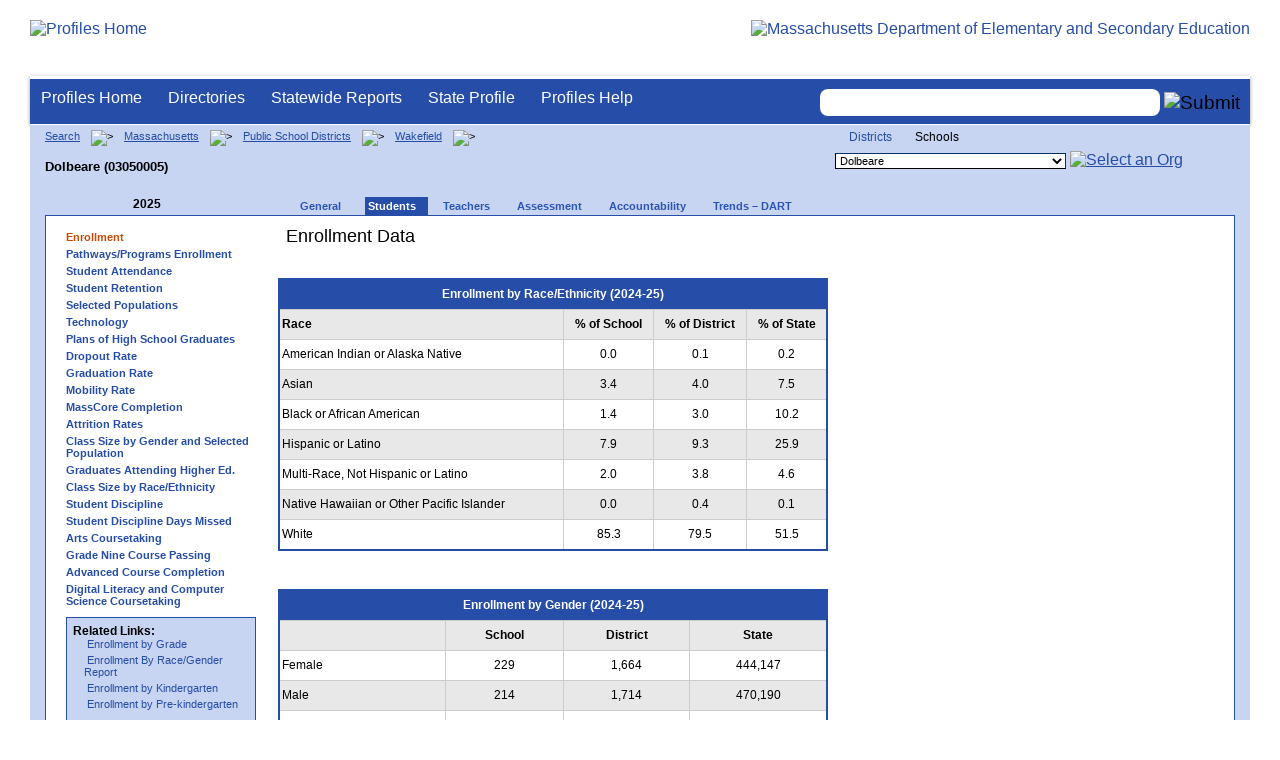

--- FILE ---
content_type: text/html; charset=utf-8
request_url: https://profiles.doe.mass.edu/profiles/student.aspx?orgcode=03050005&orgtypecode=6&
body_size: 7620
content:


<!doctype html public "-//W3C//DTD XHTML 1.0 Transitional//EN" "//www.w3.org/TR/xhtml1/DTD/xhtml1-transitional.dtd">
<html ng-app xmlns="//www.w3.org/1999/xhtml" lang="en" >
      
<head> 
    <!-- Google tag (gtag.js) -->
<script async src="https://www.googletagmanager.com/gtag/js?id=G-XR0RNWKW2D"></script>
<script>
    window.dataLayer = window.dataLayer || [];
  function gtag(){dataLayer.push(arguments);}
  gtag('js', new Date());

  gtag('config', 'G-XR0RNWKW2D');
</script>
<title>
	Enrollment Data (2024-25) - Dolbeare (03050005)
</title><link rel="shortcut icon" href="/favicon.ico" type="image/x-icon" /><meta http-equiv="Content-Type" content="text/html; charset=utf-8" /><meta name="search" http-equiv="X-UA-Compatible" content="IE=9; IE=8; IE=7; IE=EDGE; Massachusetts Department of Elementary and Secondary Education" /><link href="/css/common.css" title="ESE Main Style Sheet" rel="stylesheet" type="text/css" media="screen" /><link href="/css/ese-print.css" rel="stylesheet" type="text/css" media="print" /><link href="/css/profhome.css" title="ESE Main Style Sheet" rel="stylesheet" type="text/css" /><link href="/css/ese-tables.css" title="ESE Main Style Sheet" rel="stylesheet" type="text/css" media="screen" /><link href="/css/ese-tables.css" title="ESE Main Style Sheet" rel="stylesheet" type="text/css" media="print" /><link rel="stylesheet" href="//cdnjs.cloudflare.com/ajax/libs/font-awesome/4.6.1/css/font-awesome.min.css" type="text/css" /><link rel="stylesheet" href="/css/ese-tables.css" type="text/css" media="screen" />
<script type="text/javascript" src="https://kit.fontawesome.com/2fdc558176.js" crossorigin="anonymous"></script>
<style type="text/css" >
    @media print
    {
        #dvNavSearch
        {
            display: none;
        }
        #dvFeedBack
         {
            display: none;
        }
    }
</style>
 <meta name="viewport" content="width=device-width, initial-scale=1.0" /></head>
<body>
<style>
.miniNavNew {
color: #001f6a;
width: 80px;
font-size: 1.1em;
position:absolute;
top: 20px;
right: 140px;
font-weight:bold;
text-align:right;
}
.miniNavNew li {
display: inline;
margin:0 0 0 12px;
}

.miniNavNew li a:link    { color: #001f6a; text-decoration: none; font-weight : bold; }
.miniNavNew li a:visited { color: #001f6a; text-decoration: none; font-weight : bold; }
.miniNavNew li a:hover   { color: #003366; text-decoration: underline; font-weight : bold; }
.miniNavNew li a:active  { color: #001f6a; text-decoration: none; font-weight : bold; }
</style>
<div id="wrapper">
    <div id="innerWrapper">
    <div class="innerContent"> 
   <!--Start Mass.Gov banner and ESE titlebar-->
        <div id="header">
        <a href ='/' title='Profiles Home'><img src='/images/massdoelogo_r12v23.png' alt='Profiles Home' class='imgleft' /></a>
        <a href="https://www.doe.mass.edu/" title="ESE Home"><img src="/images/massgovlogo-p12.png" alt="Massachusetts Department of Elementary and Secondary Education" class="imgright" /></a>
        </div>
    <!--End Mass.Gov banner and ESE titlebar-->


<script src="https://use.fontawesome.com/b2cf74e80a.js"></script>
<link href="/css/out/search.css" rel="stylesheet" type="text/css" />
<!-- styles to roughly approximate UW theme -->  
<link rel="stylesheet" type="text/css" href="/css/uw.css">    
<!-- styles that make the menu work --> 
<link rel="stylesheet" type="text/css" href="/css/menu.css">    
<script src="/jscripts/jquery-1.12.0.min.js" type="text/javascript"></script>
<script src="/jscripts/search.js?v=3" type="text/javascript"></script>
<!-- include the jquery-accessibleMegaMenu plugin script -->
<script src="/jscripts/jquery-accessibleMegaMenu.js"></script>
<!-- initialize a selector as an accessibleMegaMenu -->
<script>
    $(document).ready(function() { 

    $("nav").accessibleMegaMenu({
        /* prefix for generated unique id attributes, which are required 
            to indicate aria-owns, aria-controls and aria-labelledby */
        uuidPrefix: "accessible-megamenu",

        /* css class used to define the megamenu styling */
        menuClass: "nav-menu",

        /* css class for a top-level navigation item in the megamenu */
        topNavItemClass: "nav-item",

        /* css class for a megamenu panel */
        panelClass: "sub-nav",

        /* css class for a group of items within a megamenu panel */
        panelGroupClass: "sub-nav-group",

        /* css class for the hover state */
        hoverClass: "hover",

        /* css class for the focus state */
        focusClass: "focus",

        /* css class for the open state */
        openClass: "open"
        });
          
    });
</script> 

 
<div id="dvNavSearch" style="width:100%;height:45px;background-color:#264DA7;border-bottom: 1px solid #FFFFFF; border-top: 3px solid #FFFFFF; margin-top: 1px;  box-shadow: 0 1px 4px #9C9C9C;background-image:none;"> 

		<nav id="dawgdrops" style="float:left;"> 
	    <ul class="nav-menu">
				<li class="nav-item">
					<a href="/">Profiles Home</a>
				</li>
            	<li class="nav-item">
					<a href="/search/search.aspx?leftNavId=11238" >Directories</a>								
					<div class="sub-nav">
						<ul class="sub-nav-group">
							<li><a href="/search/search_link.aspx?orgType=5,12&runOrgSearch=Y&leftNavId=11238">Public School Districts</a></li>
							<li><a href="/search/search_link.aspx?orgType=6,13&runOrgSearch=Y&leftNavId=11238">Public Schools</a></li>
							<li><a href="/search/search_link.aspx?orgType=13&runOrgSearch=Y&leftNavId=11238">Charter Schools</a></li>
							<li><a href="/search/search_link.aspx?orgType=3&runOrgSearch=Y&leftNavId=11238">Collaboratives</a></li>
							<li><a href="/search/search_link.aspx?orgType=11&runOrgSearch=Y&leftNavId=11238">Private Schools</a></li>
							<li><a href="/search/search_link.aspx?orgType=2&runOrgSearch=Y&leftNavId=11238">Approved Special Education Schools</a></li>
							<li><a href="/search/search_link.aspx?orgType=95&runOrgSearch=Y&leftNavId=11238">Approved Special Education Programs</a></li>
							<li><a href="/search/search_link.aspx?orgType=EPPP&runOrgSearch=Y&leftNavId=11238">Educator Preparation Program Providers</a></li>
                        </ul>
					</div>
				</li>
				<li class="nav-item">
					<a href="/statereport/">Statewide Reports</a>							
					<div class="sub-nav">
          	<ul class="sub-nav-group">
            	<li><a href="/statereport/#Assessment%20and%20Accountability">Assessment and Accountability</a></li>
            	<li><a href="/statereport/#Educator%20Preparation">Educator Preparation</a></li>
            	<li><a href="/statereport/#Educators">Educators</a></li>
            	<li><a href="/statereport/#Enrollment">Student Enrollment and Indicators</a></li>
            	<li><a href="/statereport/#Finance">Finance</a></li>
            	<li><a href="/statereport/#High%20School%20and%20Beyond">High School and Beyond</a></li>
                  <li><a href="/statereport/#Curriculum%20Data">Curriculum Data</a></li>

            	<li><a href="/statereport/">All Statewide Reports</a></li>
          	</ul>
					</div>
				</li>

                            <li class="nav-item">
					<a href="/home.aspx?orgTypeCode=0&orgCode=00000000">State Profile</a>
				</li>

				<li class="nav-item">
					<a href="/help/" >Profiles Help</a>								
    				<div class="sub-nav">
                        <ul class="sub-nav-group">
            	            <li><a href="/help/orgs.aspx">Organization Types</a></li>
							<li><a href="/help/data.aspx">About the Data</a></li>
							<li><a href="/help/search.aspx?leftNavId=12104">Search, Export and Mailing Labels</a></li>
							<li><a href="/help/faq.aspx">Frequently Asked Questions</a></li>
							<li><a href="/help/contact.aspx">Contact Information</a></li>
                        </ul>
					</div>
				</li>
	    </ul>

	</nav>


<div id="divautocompleteouter" style="float:right;background-color:#264DA7;height:45px;text-align:right;border-bottom: 1px solid #FFFFFF; background-image:none;">
<form method="post" id="search" action="/search/search_link_new.aspx" >
                        <div id="divautocompleteinner"  style="z-index: 9000; position:relative;margin-top:10px;margin-right:10px;">
        <input name="searchtext" id="searchtext" aria-label='Search organization' type="text"  class="typeahead" autocomplete="off" />
        <div id="divautocomplete" class="tt-menu" style="display:none">
        </div>
    <input type="image" src="/images/Search_New1.png" class="go" value="Submit" alt="Submit" style="height:22px;"/>
    </div>
    <input name="leftNavId" value="11241" type="hidden" />
    <input name="searchType" id="searchType" value="QUICK" type="hidden" />
    <input name="runQuickSearch" id="runQuickSearch" value="Y" type="hidden" />
    <input name="quickSearchValue" id="quickSearchValue" value="" type="hidden" />

      </form>

            </div>

</div>
  
<div class="clear"></div>

        
 <link  href="https://ajax.googleapis.com/ajax/libs/angular_material/1.1.8/angular-material.min.css" />
<style type="text/css">
.tabsRetention md-content { background-color: transparent !important; }
.tabsRetention md-content md-tabs {   background: #f6f6f6;  border: 1px solid #e1e1e1; }
.tabsRetention md-content md-tabs md-tabs-wrapper { background: white; }
.tabsRetention md-content h1:first-child { margin-top: 0; }
element.style {
    cursor: pointer;
}
.icon-bak-orangenew {
    color: #B25801;
    font-weight: bold;
}
.icon-text {
    margin-top: 25px;
    font-family: arial, helvetica, sans-serif;
    font-size: 10px;
    font-weight: bold;
}
@media print {
 @page {
     size: landscape;
       }
 body {
       overflow: hidden;
       }
     }
</style>
<span id="ctl00_ContentPlaceHolder1_lblDebugText"></span>
<!--start onecolumn-->
<div id="onecolumn">
    <span id="ctl00_ContentPlaceHolder1_lblPrintHeader"> <div id='headerprint'><h1>Massachusetts School and District Profiles</h1></div> 
 <div id='orgnameprint'><h1>Dolbeare</h1></div> 
</span>
    <span id="ctl00_ContentPlaceHolder1_lblBreadCrumb" class="lblBreadCrumb"> <div id='breadcrumb'>      <a href='/search/search.aspx'>Search</a>      <img src='/images/orangerightarrowsm.gif' width='5' height='8' alt='>' class='crumb'>      <a href='/home.aspx?orgTypeCode=0&orgCode=00000000'>Massachusetts</a>      <img src='/images/orangerightarrowsm.gif' width='5' height='8' alt='>' class='crumb'>      <a href='/search/search_link.aspx?orgType=5,12&runOrgSearch=Y&leftNavId=11238'>Public School Districts</a>      <img src='/images/orangerightarrowsm.gif' width='5' height='8' alt='>' class='crumb'>      <a href='/home.aspx?orgTypeCode=5&orgCode=03050000'>Wakefield</a>      <img src='/images/orangerightarrowsm.gif' width='5' height='8' alt='>' class='crumb'>      <br /><p><h1 class='header1'>Dolbeare (03050005)</h1></p>  </div> </span>
    <span id="ctl00_ContentPlaceHolder1_lblOrgDropDown"> <script language='JavaScript'> 
 <!-- 
 function changeOrgCode() { 
     var i = document.profOrgDrop.orgDropDown.selectedIndex; 
 	if ( i != 0 ) { 
 		window.location.href = document.profOrgDrop.orgDropDown[i].value; 
 	} 
 } 
 //--> 
 </script> 
 <div id='oscontainer'> 
<div id='orgselector2'> 
<a style='font-size:12px;' href='/profiles/student.aspx?orgcode=03050005&amp;orgtypecode=6&amp;&dropDownOrgCode=1'>Districts</a> 
<span style='font-size:12px;'>Schools</span> 
</div> 
 	<form method='post' name='profOrgDrop' id='profOrgDrop' style='vertical-align:middle' class='osdropdown'> 
     <select id='orgDropDown' aria-label='Organization select' name='orgDropDown' style="font-size: 11px;"> 
         <option>---Select Organization---</option> 
<option selected value='/home.aspx?orgCode=03050005&orgtypecode=6'>Dolbeare</option> 
<option value='/home.aspx?orgCode=03050001&orgtypecode=6'>Early Childhood Center at the Doyle School</option> 
<option value='/home.aspx?orgCode=03050310&orgtypecode=6'>Galvin Middle School</option> 
<option value='/home.aspx?orgCode=03050020&orgtypecode=6'>Greenwood</option> 
<option value='/home.aspx?orgCode=03050505&orgtypecode=6'>Wakefield Memorial High</option> 
<option value='/home.aspx?orgCode=03050040&orgtypecode=6'>Walton</option> 
<option value='/home.aspx?orgCode=03050015&orgtypecode=6'>Woodville School</option> 
      </select> 
      <a href='javascript:changeOrgCode();'><img src='/images/btn.gif' alt='Select an Org' border='0'></a>
      </form> 
 </div> 
</span>
    <span id="ctl00_ContentPlaceHolder1_lblTopNavHtml"><div class='tabs'>
 <div id='yeartoggle'>
  <a id='YTleft' href='/profiles/student.aspx?orgcode=03050005&amp;orgtypecode=6&amp;&fycode=2024' aria-label='Previous Year'><span class='alt'><img alt='View Previous Year' src='/images/yeartogglebgl.gif'></span></a>
<div style="float:left;font-size:12px;">2025</div>
 </div>
     <ul>
<li class=''><a href='/profiles/general.aspx?topNavId=1&orgcode=03050005&orgtypecode=6&'><span style="font-size:11px;">General</span></a></li>
<li class='current'><a href='/profiles/student.aspx?orgcode=03050005&orgtypecode=6&'><span style="font-size:11px;">Students</span></a></li>
<li class=''><a href='/profiles/teacher.aspx?orgcode=03050005&orgtypecode=6&'><span style="font-size:11px;">Teachers</span></a></li>
<li class=''><a href='/mcas/achievement_level.aspx?linkid=32&orgcode=03050005&orgtypecode=6&'><span style="font-size:11px;">Assessment</span></a></li>
<li class=''><a href='/accountability/report/school.aspx?linkid=31&orgcode=03050005&orgtypecode=6&'><span style="font-size:11px;">Accountability</span></a></li>
<li class=''><a href='/analysis/default.aspx?orgcode=03050005&orgtypecode=6&'><span style="font-size:11px;">Trends – DART</span></a></li>
     </ul>
</div><!--close tabs-->
<div class='clear'></div>
</span>

    <!--start whitebox-->
	<div id="whitebox">
        <table border="0">
        <th  scope="col" aria-label="main content"></th>
        <tr>
        <td>
        <!--start whiteboxleft-->
        <div id="whiteboxLeft">
            <span id="ctl00_ContentPlaceHolder1_lblSideNavHtml"><ul class='leftNav'>
<li class='leftcurrent'>Enrollment
<ul>
</ul>
</li>
<li><a href='/profiles/student.aspx?orgcode=03050005&orgtypecode=6&leftNavId=16969&'>Pathways/Programs Enrollment</a>
<li><a href='/profiles/student.aspx?orgcode=03050005&orgtypecode=6&leftNavId=16817&'>Student Attendance</a>
<li><a href='/profiles/student.aspx?orgcode=03050005&orgtypecode=6&leftNavId=16818&'>Student Retention</a>
<li><a href='/profiles/student.aspx?orgcode=03050005&orgtypecode=6&leftNavId=305&'>Selected Populations</a>
<li><a href='/profiles/student.aspx?orgcode=03050005&orgtypecode=6&leftNavId=306&'>Technology</a>
<li><a href='/profiles/student.aspx?orgcode=03050005&orgtypecode=6&leftNavId=307&'>Plans of High School Graduates</a>
<li><a href='/dropout/default.aspx?orgcode=03050005&orgtypecode=6&leftNavId=15627&'>Dropout Rate</a>
<li><a href='/grad/grad_report.aspx?orgcode=03050005&orgtypecode=6&'>Graduation Rate</a>
<li><a href='/mobility/default.aspx?orgcode=03050005&fycode=2025&orgtypecode=6&'>Mobility Rate</a>
<li><a href='/masscore/default.aspx?orgcode=03050005&orgtypecode=6&'>MassCore Completion</a>
<li><a href='/attrition/default.aspx?orgcode=03050005&fycode=2025&orgtypecode=6&'>Attrition Rates</a>
<li><a href='/students/classsizebygenderpopulation.aspx?orgcode=03050005&fycode=2025&orgtypecode=6&'>Class Size by Gender and Selected Population</a>
<li><a href='/nsc/gradsattendingcollege_dist.aspx?orgcode=03050005&orgtypecode=6&'>Graduates Attending Higher Ed.</a>
<li><a href='/students/classsizebyraceethnicity.aspx?orgcode=03050005&orgtypecode=6&'>Class Size by Race/Ethnicity</a>
<li><a href='/ssdr/default.aspx?orgcode=03050005&orgtypecode=6&=03050005&'>Student Discipline</a>
<li><a href='/ssdr/ssdr_days_missed_detail.aspx?orgcode=03050005&orgtypecode=6&=03050005&'>Student Discipline Days Missed</a>
<li><a href='/profiles/student.aspx?orgcode=03050005&orgtypecode=6&leftNavId=16822&'>Arts Coursetaking</a>
<li><a href='/profiles/student.aspx?orgcode=03050005&orgtypecode=6&leftNavId=16823&'>Grade Nine Course Passing</a>
<li><a href='/profiles/student.aspx?orgcode=03050005&orgtypecode=6&leftnavId=16825&'>Advanced Course Completion</a>
<li><a href='/profiles/student.aspx?orgcode=03050005&orgtypecode=6&leftNavId=16937&'>Digital Literacy and Computer Science Coursetaking</a>
</ul>
</span>  
            <span id="ctl00_ContentPlaceHolder1_lblRelatedLinksHtml"> <div id='relatedLinks'> 
 <span class='bold'>Related Links:</span> 
   <ul>                     
   <li>&#160;<a target='_blank' href='/statereport/enrollmentbygrade.aspx'>Enrollment by Grade</a></li> 
   <li>&#160;<a target='_blank' href='/statereport/enrollmentbyracegender.aspx'>Enrollment By Race/Gender Report</a></li> 
   <li>&#160;<a target='_blank' href='/statereport/kgenrollment.aspx'>Enrollment by Kindergarten</a></li> 
   <li>&#160;<a target='_blank' href='/statereport/pkenrollment.aspx'>Enrollment by Pre-kindergarten</a></li> 
   </ul> 
 </div> 
</span> 
            <span id="ctl00_ContentPlaceHolder1_lblDidYouKnowHtml"></span>
        </div>
        <!--close whiteboxleft-->
        </td>
        <td align="left" valign="top" >
        <span id="ctl00_ContentPlaceHolder1_lblUtilBarHtml"> <script type='text/javascript'> 
 function printArticle() { 
     var agt=navigator.userAgent.toLowerCase(); 
     if (window.print) { 
         setTimeout('window.print();',200); 
     } 
     else if (agt.indexOf("mac") != -1) { 
         alert("Press 'CMD+P' on your keyboard to print article."); 
     } 
     else { 
         alert("Press 'CTRL+P' on your keyboard to print article."); 
     } 
 } 
 </script> 
 <div  id='utilbar' class='left' width='100'> 
 <a id='util_print' aria-label='print' href='javascript:void(printArticle());'><span class='alt'><img src='/images/util_print.gif' alt='print page' ></span></a> 
 </div> 
</span>

        <div id="whiteboxRight">
            <span id="ctl00_ContentPlaceHolder1_lblHomePageContentHtml"><h2 style='padding-left:20px'>Enrollment Data</h2><br />
<p><table width='550' border='1' class='t_detail'> 
<tr><th class='center middle center' colspan='4' height='25px'>Enrollment by Race/Ethnicity (2024-25)</th></tr> 
<tr class='altrow'> 
<td class='bold middle' height='25px'>Race</td> 
<td class='center bold middle'>% of School</td> 
<td class='center bold middle'>% of District</td> 
<td class='center bold middle'>% of State</td> 
</tr> 
<tr > 
<td height='25px' class='middle'>American Indian or Alaska Native</td> 
<td class='center middle'>   0.0</td> 
<td class='center middle'>   0.1</td> 
<td class='center middle'>   0.2</td> 
</tr> 
<tr class='altrow'> 
<td height='25px' class='middle'>Asian</td> 
<td class='center middle'>   3.4</td> 
<td class='center middle'>   4.0</td> 
<td class='center middle'>   7.5</td> 
</tr> 
<tr> 
<td height='25px' class='middle'>Black or African American</td> 
<td class='center middle'>   1.4</td> 
<td class='center middle'>   3.0</td> 
<td class='center middle'>  10.2</td> 
</tr> 
<tr class='altrow'> 
<td class='middle' height='25px'>Hispanic or Latino</td> 
<td class='center middle'>   7.9</td> 
<td class='center middle'>   9.3</td> 
<td class='center middle'>  25.9</td> 
</tr> 
<tr> 
<td height='25px' class='middle'>Multi-Race, Not Hispanic or Latino</td> 
<td class='center middle'>   2.0</td> 
<td class='center middle'>   3.8</td> 
<td class='center middle'>   4.6</td> 
</tr> 
<tr class='altrow'> 
<td height='25px' class='middle'>Native Hawaiian or Other Pacific Islander</td> 
<td class='center middle'>   0.0</td> 
<td class='center middle'>   0.4</td> 
<td class='center middle'>   0.1</td> 
</tr> 
<tr> 
<td height='25px' class='middle'>White</td> 
<td class='center middle'>  85.3</td> 
<td class='center middle'>  79.5</td> 
<td class='center middle'>  51.5</td> 
</tr> 
</table> 
</p><br /><p><table width='550' class='t_detail' border='1'> 
<tr><th colspan='4' class='center middle' height='25px'>Enrollment by Gender (2024-25)</th></tr> 
<tr class='altrow'> 
<td>&#160;</td> 
<td class='center bold middle' height='25px'>School</td> 
<td class='center bold middle' height='25px'>District</td> 
<td class='center bold middle' height='25px'>State</td> 
</tr> 
<tr> 
<td class='middle' height='25px'>Female</td> 
<td class='center middle' height='25px'>     229</td> 
<td class='center middle' height='25px'>   1,664</td> 
<td class='center middle'> 444,147</td> 
</tr> 
<tr class='altrow'> 
<td class='middle' height='25px'>Male</td> 
<td class='center middle' height='25px'>     214</td> 
<td class='center middle' height='25px'>   1,714</td> 
<td class='center middle' height='25px'> 470,190</td> 
</tr> 
<tr> 
<td class='middle' height='25px'>Nonbinary</td> 
<td class='center middle' height='25px'>       0</td> 
<td class='center middle' height='25px'>       4</td> 
<td class='center middle' height='25px'>   1,595</td> 
</tr> 
<tr class='altrow'> 
<td class='middle' height='25px'>Total</td> 
<td class='center middle' height='25px'>     443</td> 
<td class='center middle' height='25px'>   3,382</td> 
<td class='center middle'> 915,932</td> 
</tr> 
</table> 
</p><br /><p><table class='t_detail' width='800' border='1' > 
<tr><th colspan=18 class='center middle' height='25px'>Enrollment by Grade (2024-25)</th></tr> 
<tr class='bold altrow'> 
<td class='center middle' height='25px' >&#160;</td> 
<td class='center middle' height='25px'>PK</td> 
<td class='center middle' height='25px'>K</td> 
<td class='center middle' height='25px'>1</td> 
<td class='center middle' height='25px'>2</td> 
<td class='center middle' height='25px'>3</td> 
<td class='center middle' height='25px'>4</td> 
<td class='center middle' height='25px'>5</td> 
<td class='center middle' height='25px'>6</td> 
<td class='center middle' height='25px'>7</td> 
<td class='center middle' height='25px'>8</td> 
<td class='center middle' height='25px'>9</td> 
<td class='center middle' height='25px'>10</td> 
<td class='center middle' height='25px'>11</td> 
<td class='center middle' height='25px'>12</td> 
<td class='center middle' height='25px'>SP</td> 
<td class='center middle' height='25px'>Total</td> 
</tr> 
<tr>
    <td class='left middle' width='150'><a href='/profiles/student.aspx?orgcode=03050000&orgtypecode=5'>District</a></td> 
    <td class='center middle' height='25px'>    158</td> 
    <td class='center middle' height='25px'>    264</td> 
    <td class='center middle' height='25px'>    273</td> 
    <td class='center middle' height='25px'>    234</td> 
    <td class='center middle' height='25px'>    259</td> 
    <td class='center middle' height='25px'>    284</td> 
    <td class='center middle' height='25px'>    256</td> 
    <td class='center middle' height='25px'>    257</td> 
    <td class='center middle' height='25px'>    272</td> 
    <td class='center middle' height='25px'>    271</td> 
    <td class='center middle' height='25px'>    215</td> 
    <td class='center middle' height='25px'>    217</td> 
    <td class='center middle' height='25px'>    216</td> 
    <td class='center middle' height='25px'>    206</td> 
    <td class='center middle' height='25px'>      0</td> 
    <td class='center middle' height='25px'>   3,382</td> 
</tr> 
<tr class='altrow'>
    <td class='left bold middle' width='150'>Dolbeare</td> 
    <td class='center middle' height='25px'>      0</td> 
    <td class='center middle' height='25px'>     90</td> 
    <td class='center middle' height='25px'>     91</td> 
    <td class='center middle' height='25px'>     79</td> 
    <td class='center middle' height='25px'>     89</td> 
    <td class='center middle' height='25px'>     94</td> 
    <td class='center middle' height='25px'>      0</td> 
    <td class='center middle' height='25px'>      0</td> 
    <td class='center middle' height='25px'>      0</td> 
    <td class='center middle' height='25px'>      0</td> 
    <td class='center middle' height='25px'>      0</td> 
    <td class='center middle' height='25px'>      0</td> 
    <td class='center middle' height='25px'>      0</td> 
    <td class='center middle' height='25px'>      0</td> 
    <td class='center middle' height='25px'>      0</td> 
    <td class='center middle' height='25px'>     443</td> 
</tr> 
</table> 
</p><br /><p><table width='700' border='1' class='t_detail'> 
<tr><th class='center middle' height='25' colspan='7'> Kindergarten Enrollment (2024-25)</th></tr> 
<tr class='altrow'> 
<td class='bold middle center' rowspan='2' width='260'>Student Group</td> 
<td class='bold middle center' height='25' colspan='4' width='280'>Kindergarten Enrollment</td> 
<td class='bold middle center' height='25' colspan='2' width='160'>Full-day Kindergarten</td> 
</tr> 
<tr class='altrow'> 
<td class='bold center middle' height='25' width='60'>Total</td> 
<td class='center bold middle' height='25' width='60'>Part-time</td> 
<td class='center bold middle' height='25' width='60'>Tuitioned</td> 
<td class='center bold middle' height='25' width='60'>Full-time</td> 
<td class='center bold middle' height='25' width='60'>Total</td> 
<td class='center bold middle' height='25' width='60'>Percent</td> 
</tr> 
<tr>
<td class='middle'>All Students</td> 
<td class='center middle' height='25'>      90</td> 
<td class='center middle' height='25'>       0</td> 
<td class='center middle' height='25'>       0</td> 
<td class='center middle' height='25'>      90</td> 
<td class='center middle' height='25'>      90</td> 
<td class='center middle' height='25'> 100.0</td> 
</tr> 
<tr class='altrow'>
<td class='middle'>Asian</td> 
<td class='center middle' height='25'>       1</td> 
<td class='center middle' height='25'> </td> 
<td class='center middle' height='25'> </td> 
<td class='center middle' height='25'> </td> 
<td class='center middle' height='25'> </td> 
<td class='center middle' height='25'> </td> 
</tr> 
<tr>
<td class='middle'>Black or African American</td> 
<td class='center middle' height='25'>       2</td> 
<td class='center middle' height='25'> </td> 
<td class='center middle' height='25'> </td> 
<td class='center middle' height='25'> </td> 
<td class='center middle' height='25'> </td> 
<td class='center middle' height='25'> </td> 
</tr> 
<tr class='altrow'>
<td class='middle'>Hispanic or Latino</td> 
<td class='center middle' height='25'>       6</td> 
<td class='center middle' height='25'>       0</td> 
<td class='center middle' height='25'>       0</td> 
<td class='center middle' height='25'>       6</td> 
<td class='center middle' height='25'>       6</td> 
<td class='center middle' height='25'> 100.0</td> 
</tr> 
<tr>
<td class='middle'>Multi-Race, Not Hispanic or Latino</td> 
<td class='center middle' height='25'>       4</td> 
<td class='center middle' height='25'> </td> 
<td class='center middle' height='25'> </td> 
<td class='center middle' height='25'> </td> 
<td class='center middle' height='25'> </td> 
<td class='center middle' height='25'> </td> 
</tr> 
<tr class='altrow'>
<td class='middle'>White</td> 
<td class='center middle' height='25'>      77</td> 
<td class='center middle' height='25'>       0</td> 
<td class='center middle' height='25'>       0</td> 
<td class='center middle' height='25'>      77</td> 
<td class='center middle' height='25'>      77</td> 
<td class='center middle' height='25'> 100.0</td> 
</tr> 
<tr>
<td class='middle'>High Needs</td> 
<td class='center middle' height='25'>      33</td> 
<td class='center middle' height='25'>       0</td> 
<td class='center middle' height='25'>       0</td> 
<td class='center middle' height='25'>      33</td> 
<td class='center middle' height='25'>      33</td> 
<td class='center middle' height='25'> 100.0</td> 
</tr> 
<tr class='altrow'>
<td class='middle'>English Learners</td> 
<td class='center middle' height='25'>       4</td> 
<td class='center middle' height='25'> </td> 
<td class='center middle' height='25'> </td> 
<td class='center middle' height='25'> </td> 
<td class='center middle' height='25'> </td> 
<td class='center middle' height='25'> </td> 
</tr> 
<tr>
<td class='middle'>Low Income</td> 
<td class='center middle' height='25'>      13</td> 
<td class='center middle' height='25'>       0</td> 
<td class='center middle' height='25'>       0</td> 
<td class='center middle' height='25'>      13</td> 
<td class='center middle' height='25'>      13</td> 
<td class='center middle' height='25'> 100.0</td> 
</tr> 
<tr class='altrow'>
<td class='middle'>Students with Disabilities</td> 
<td class='center middle' height='25'>      21</td> 
<td class='center middle' height='25'>       0</td> 
<td class='center middle' height='25'>       0</td> 
<td class='center middle' height='25'>      21</td> 
<td class='center middle' height='25'>      21</td> 
<td class='center middle' height='25'> 100.0</td> 
</tr> 
</table> 
</p><br /<p></p><br /</span>
            <div id="artcoursetaker"></div>
        </div><!--close whiteboxright-->
        </td>

        </tr>
        </table>

        <div class="clear"></div>
    </div><!--close whitebox-->

</div><!--close onecolumn-->
<script src="https://ajax.googleapis.com/ajax/libs/angularjs/1.6.9/angular.min.js"></script>
  <script src="https://ajax.googleapis.com/ajax/libs/angularjs/1.6.9/angular-animate.min.js"></script>
  <script src="https://ajax.googleapis.com/ajax/libs/angularjs/1.6.9/angular-aria.min.js"></script>
  <script src="https://ajax.googleapis.com/ajax/libs/angularjs/1.6.9/angular-messages.min.js"></script>

  <!-- Angular Material Library -->
  <script src="https://ajax.googleapis.com/ajax/libs/angular_material/1.1.8/angular-material.min.js"></script>
  
<script type="text/javascript">
    $(document).ready(function () {
        $('#survey').click(function () {
            
            var orgcode = $.getUrlVar('orgcode');
            var strfycode = $.getUrlVar('fycode');
            var subject = $("#subject option:selected").val();
            if (typeof(strfycode)  === "undefined") {
                strfycode = '2023';
            };
            var leftnav = $.getUrlVar('leftNavId');
            if (leftnav == 16937) {
                $.ajax({
                    url: "student.aspx/getComputerScienceCourse",
                    data: "{'orgcode':'" + orgcode + "','fycode':'" + strfycode + "','subject':'" + subject + "'}",
                    dataType: "json",
                    type: "POST",
                    contentType: "application/json; charset=utf-8",
                    success: function (data) {
                        var i = 0;
                        $('#tblartsubjectpct tr').remove()
                        $.map(data.d, function (item) {
                            $('#tblartsubjectpct').html(item);
                        })
                    },
                    error: function (response) {
                    }
                });


                $.ajax({
                    url: "student.aspx/getComputerScienceByCount",
                    data: "{'orgcode':'" + orgcode + "','fycode':'" + strfycode + "','subject':'" + subject + "'}",
                    dataType: "json",
                    type: "POST",
                    contentType: "application/json; charset=utf-8",
                    success: function (data) {
                        var i = 0;
                        $('#tblartsubjectcount tr').remove()
                        $.map(data.d, function (item) {
                            $('#tblartsubjectcount').html(item);
                        })
                    },
                    error: function (response) {
                    }
                });
            }
            else {

                $.ajax({
                    url: "student.aspx/getArtCourse",
                    data: "{'orgcode':'" + orgcode + "','fycode':'" + strfycode + "','subject':'" + subject + "'}",
                    dataType: "json",
                    type: "POST",
                    contentType: "application/json; charset=utf-8",
                    success: function (data) {
                        var i = 0;
                        $('#tblartsubjectpct tr').remove()
                        $.map(data.d, function (item) {
                            $('#tblartsubjectpct').html(item);
                        })
                    },
                    error: function (response) {
                    }
                });


                $.ajax({
                    url: "student.aspx/getArtCourseByCount",
                    data: "{'orgcode':'" + orgcode + "','fycode':'" + strfycode + "','subject':'" + subject + "'}",
                    dataType: "json",
                    type: "POST",
                    contentType: "application/json; charset=utf-8",
                    success: function (data) {
                        var i = 0;
                        $('#tblartsubjectcount tr').remove()
                        $.map(data.d, function (item) {
                            $('#tblartsubjectcount').html(item);
                        })
                    },
                    error: function (response) {
                    }
                });
            }

        });
       

            $('#gradenine').click(function () {
            
            var orgcode = $.getUrlVar('orgcode');
            var strfycode = $.getUrlVar('fycode');
            var subject = $("#subject option:selected").val();
            if (typeof(strfycode)  === "undefined") {
                strfycode = '2023';
            };
                $.ajax({
                    url: "student.aspx/getGradeNinePassData",
                    data: "{'orgcode':'" + orgcode + "','fycode':'" + strfycode +  "','subject':'" + subject + "'}",
                    dataType: "json",
                    type: "POST",
                    contentType: "application/json; charset=utf-8",
                    success: function (data) {
                        var i = 0;
                        $('#tblartsubjectpct tr').remove()
                        $.map(data.d, function (item) {
                             $('#tblartsubjectpct').html(item);                           
                        })
                    },
                    error: function (response) {
                    }
                });

            });

        $("#PathwaysEnrollBySelPopulation").hide();
        $("#PathwaysEnrollByGender").hide();
        $("#PathwaysEnrollByRace").hide();
        $('#pathwaysEnrollment').click(function () {
            var Enroll = $("#pathwaysEnrollment option:selected").val();
            if (Enroll === "EnrollmentByGrade") {
                $("#PathwaysEnrollBySelPopulation").hide();
                $("#PathwaysEnrollByGender").hide();
                $("#PathwaysEnrollByGrade").show();
                $("#PathwaysEnrollByRace").hide();
                $("#tdheader").html("<h2 class='pageheading' style='margin-block-start:0em;margin-block-end:0.83em;'>Pathways/Programs Enrollment Data By Grade</h2>");
            }
            else if (Enroll === "EnrollmentBySelectedPopulation") {

                $("#PathwaysEnrollByGrade table").css("margin", "0px");
                $("#PathwaysEnrollByGrade p").css("margin", "0px");
                $("#PathwaysEnrollByGrade").hide();
                $("#PathwaysEnrollByGender").hide();
                $("#PathwaysEnrollByRace").hide();
                $("#PathwaysEnrollBySelPopulation").show();
                
                $("#tdheader").html("<h2 class='pageheading' style='margin-block-start:0em;margin-block-end:0.83em;'>Pathways/Programs Enrollment Data By Selected Population</h2>");
            }
            else if (Enroll === "EnrollmentByGender") {
                $("#PathwaysEnrollByGrade table").css("margin", "0px");
                $("#PathwaysEnrollByGrade p").css("margin", "0px");
                $("#PathwaysEnrollBySelPopulation table").css("margin", "0px");
                $("#PathwaysEnrollBySelPopulation p").css("margin", "0px");
                $("#PathwaysEnrollByGrade").hide();
                $("#PathwaysEnrollBySelPopulation").hide();
                $("#PathwaysEnrollByGender").show();
                $("#PathwaysEnrollByRace").hide();
                $("#tdheader").html("<h2 class='pageheading' style='margin-block-start:0em;margin-block-end:0.83em;'>Pathways/Programs Enrollment Data By Gender</h2>");
            }
            else if (Enroll === "EnrollmentByRace") {
                $("#PathwaysEnrollByGrade table").css("margin", "0px");
                $("#PathwaysEnrollByGrade p").css("margin", "0px");
                $("#PathwaysEnrollBySelPopulation table").css("margin", "0px");
                $("#PathwaysEnrollBySelPopulation p").css("margin", "0px");
                $("#PathwaysEnrollByGender table").css("margin", "0px");
                $("#PathwaysEnrollByGender p").css("margin", "0px");
                $("#PathwaysEnrollByGrade").hide();
                $("#PathwaysEnrollBySelPopulation").hide();
                $("#PathwaysEnrollByGender").hide();
                $("#PathwaysEnrollByRace").show();
                $("#tdheader").html("<h2 class='pageheading' style='margin-block-start:0em;margin-block-end:0.83em;'>Pathways/Programs Enrollment Data By Race</h2>");
            }
        });
    });
    $.extend({
        getUrlVars: function () {
            var vars = [], hash;
            var hashes = window.location.href.slice(window.location.href.indexOf('?') + 1).split('&');
            for (var i = 0; i < hashes.length; i++) {
                hash = hashes[i].split('=');
                vars.push(hash[0]);
                vars[hash[0]] = hash[1];
            }
            return vars;
        },
        getUrlVar: function (name) {
            return $.getUrlVars()[name];
        }
    });
    $('#spPrint').click(function () {
        var agt = navigator.userAgent.toLowerCase();
        if (window.print) {
            setTimeout('window.print();', 200);
        }
        else if (agt.indexOf('mac') !== -1) {
            alert('Press CMD+P on your keyboard to print article.');
        }
        else {
            alert('Press CTRL+P on your keyboard to print article.');
        }
    });
</script>



  <!--End Main Content-->

        
  <div class="clear"></div>  
    <div id="footer" style="background-image:url(/images/footer_bg.png);" aria-label="Footer background image">
            <ul class="miniNav">
                <li> <span style="font-size:12px;font-weight:normal;padding-right:100px;">Release 9.7.0.1</span></li>
                <li><a style="font-size:12px;" href="https://www.doe.mass.edu/resources/policy.html" target="blank">Policies</a></li>
                <li><a style="font-size:12px;" href="/help/contact.aspx">Contact DESE</a></li>        
            </ul>        
    </div>


</div> <!--close innerContent -->
</div><!--close innerWrapper>-->
</div><!--close Wrapper-->

<label for="searchtext" id="leblsearch" style="visibility:hidden">search</label>
<h1 style="visibility:hidden;width:0px;height:0px">School and District Profiles</h1>
</body>
</html>